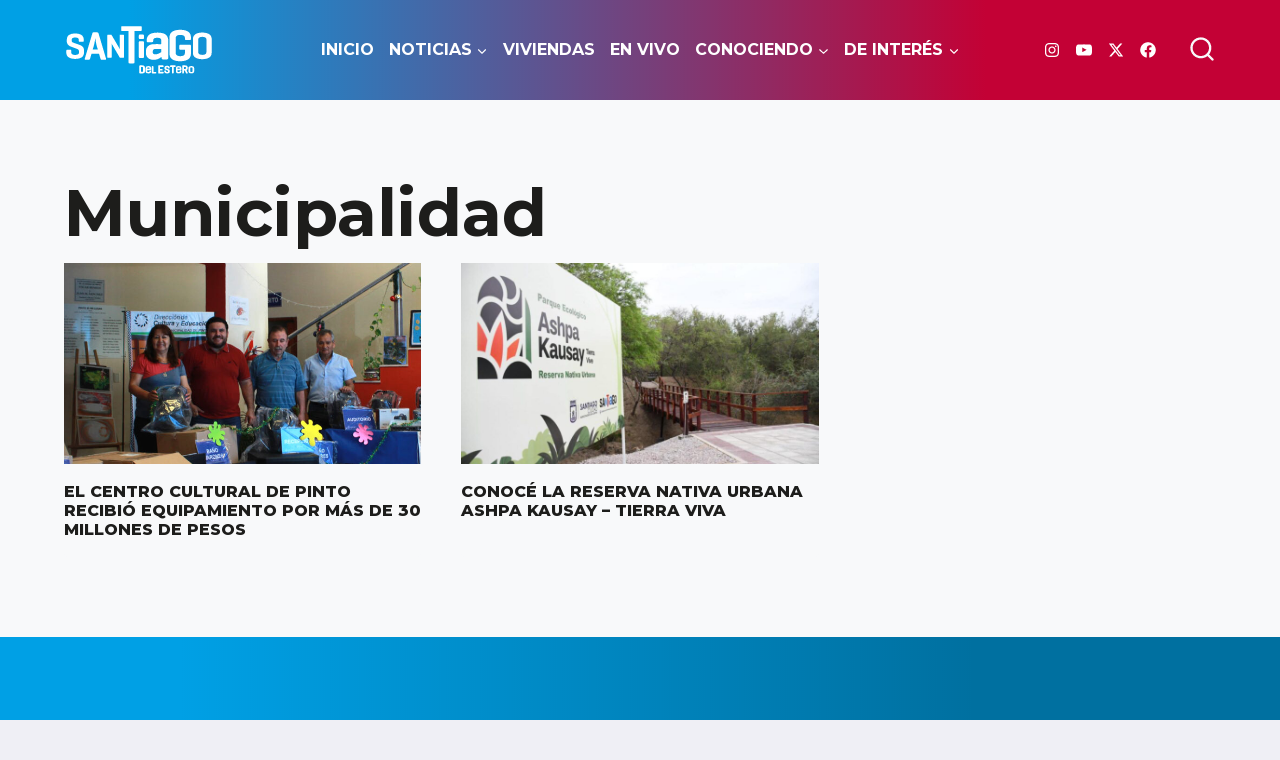

--- FILE ---
content_type: image/svg+xml
request_url: https://sde.gob.ar/wp-content/uploads/2022/10/SANTAGO-DEL-ESTERO-2022.svg
body_size: 3970
content:
<?xml version="1.0" encoding="utf-8"?>
<!-- Generator: Adobe Illustrator 24.2.0, SVG Export Plug-In . SVG Version: 6.00 Build 0)  -->
<svg version="1.1" id="Capa_1" xmlns="http://www.w3.org/2000/svg" xmlns:xlink="http://www.w3.org/1999/xlink" x="0px" y="0px"
	 viewBox="0 0 1920 1080" style="enable-background:new 0 0 1920 1080;" xml:space="preserve">
<style type="text/css">
	.st0{fill:#FFFFFF;}
</style>
<g>
	<path class="st0" d="M999.7,740.5h-27.2c-4.9,0-8.4,3.6-8.4,8.7v87.6c0,5.7,4.2,8.7,8.3,8.7h27.3c31.2,0,35.9-16.5,35.9-26.3v-52.3
		C1035.5,756.9,1030.9,740.5,999.7,740.5 M1012.7,817.6c0,3.1-1.6,6.3-13,6.3h-12.9V762h12.9c11.5,0,13,3.2,13,6.3V817.6z"/>
	<path class="st0" d="M1080,750.1c-29.2,0-35.3,14.3-35.3,26.2v42.3c0,12,6.1,26.2,35.1,26.2c11.3,0,20-2.1,25.8-6.1
		c6.3-4.4,9.5-11.2,9.5-20.1v-1.9c0-4.1-2.9-6.9-7.1-6.9h-6c-4.2,0-7.1,2.8-7.1,6.9v1.2c0,3.9-1.5,5.3-2.5,6.1
		c-1.6,1-5,2.3-12.3,2.3c-7.3,0-10.7-1.2-12.3-2.3c-1.1-0.7-2.5-2.1-2.5-6.1v-14h43.1c4.1,0,6.9-2.8,6.9-6.9v-20.6
		C1115.1,764.4,1109,750.1,1080,750.1 M1094.9,785.9h-29.8V777c0-3.6,1.5-8.3,14.9-8.3c13.3,0,14.9,4.8,14.9,8.3V785.9z"/>
	<path class="st0" d="M1179,828c-1.4-1.4-3.3-2.1-5.6-2.1H1145v-68.3c0-4.5-3.2-7.8-7.7-7.8h-5.3c-4.5,0-7.7,3.3-7.7,7.8v79.9
		c0,5.1,3.7,7.8,7.5,7.8h41.7c4.5,0,7.7-3.3,7.7-7.8v-3.9C1181.1,830.7,1179.9,828.9,1179,828"/>
	<path class="st0" d="M1421.2,740.5H1365c-4.9,0-8.5,3.6-8.5,8.7v4.2c0,5,3.6,8.7,8.5,8.7h16.7v74.7c0,5,3.6,8.7,8.5,8.7h5.8
		c4.9,0,8.5-3.6,8.5-8.7V762h16.7c5,0,8.7-3.6,8.7-8.7v-4.2C1429.8,744.1,1426.2,740.5,1421.2,740.5"/>
	<path class="st0" d="M1467.4,749.9c-29.2,0-35.3,14.3-35.3,26.2v42.3c0,12,6.1,26.2,35.1,26.2c11.3,0,20-2.1,25.8-6.1
		c6.3-4.4,9.5-11.2,9.5-20.1v-3.5c0-4.2-2.8-6.9-7.1-6.9h-6c-4.2,0-7.1,2.8-7.1,6.9v2.9c0,3.9-1.5,5.3-2.5,6.1
		c-1.6,1-5,2.3-12.3,2.3c-7.3,0-10.7-1.2-12.3-2.3c-1.1-0.7-2.5-2.1-2.5-6.1v-14h43.1c4.2,0,6.9-2.8,6.9-6.9v-20.6
		C1502.5,764.2,1496.4,749.9,1467.4,749.9 M1482.2,785.6h-29.8v-8.8c0-3.6,1.5-8.3,14.9-8.3c13.3,0,14.9,4.8,14.9,8.3V785.6z"/>
	<path class="st0" d="M1583.2,833.8l-14.2-29.7l0.9-0.5c8.6-4.4,13.2-11.9,13.2-21.8v-15.1c0-9.8-4.7-26.3-35.9-26.3h-26.7
		c-4.9,0-8.4,3.6-8.4,8.7v87.6c0,5,3.6,8.7,8.5,8.7h5.7c5,0,8.5-3.6,8.5-8.7v-28.6h11l15.1,31.8c2.6,4.8,6.2,5.5,8.1,5.5h6.3
		c2.7,0,5.1-1,6.7-2.8C1584.1,840.1,1584.6,836.7,1583.2,833.8L1583.2,833.8z M1560.2,780.3c0,3.2-1.6,6.4-13,6.4h-12.3V762h12.3
		c11.5,0,13,3.2,13,6.3V780.3z"/>
	<path class="st0" d="M1629.7,749.9c-29.9,0-36.1,14.3-36.1,26.2v42.3c0,12,6.3,26.2,36.1,26.2c30,0,36.3-14.3,36.3-26.2v-42.3
		C1666,759,1653.5,749.9,1629.7,749.9 M1645.3,817.6c0,3.6-1.6,8.3-15.5,8.3c-13.8,0-15.4-4.8-15.4-8.3V777c0-3.6,1.6-8.3,15.4-8.3
		c13.9,0,15.5,4.8,15.5,8.3V817.6z"/>
	<path class="st0" d="M1336.9,790.2c-4.7-1.7-9.6-3.4-14.3-5c-3-1-6.1-2.1-9.1-3.1c-4.7-1.7-6.9-5-5.7-8.7c1-3.2,3.6-7,6.6-8.2
		c4.3-1.7,8.2-1.7,11.3,0.2c3.1,1.9,5,5.5,5.4,10.2c0.3,3,1.4,4.1,4.1,4.2c1.5,0,2.9,0,4.4,0l2.2,0c0.8,0,1.6,0.1,2.4,0.1
		c1.8,0.1,3.5,0.2,4.9-0.2c1.6-0.5,3.6-2.3,3.9-3.5c2.5-11.9-3.2-22.3-14.6-26.5c-8.3-3-17.3-3.9-27.7-2.6
		c-17.9,2.3-24.8,10.1-24.8,27.9c0,13.5,3.9,19.2,16.9,24.1c1.9,0.7,3.7,1.4,5.6,2.1c6.1,2.3,12.5,4.7,18.4,7.7
		c2.7,1.4,5.3,6.2,5,9.4c-0.3,3-3.5,7-6.6,8.2c-5.3,2.1-9.9,2.1-13.3-0.1c-3.5-2.3-5.6-6.6-5.9-12.6c-0.1-2.5-0.6-4-1.6-4.9
		c-0.9-0.8-2.3-1.1-4.2-1c-1.8,0.1-3.6,0.1-5.3,0c-0.9,0-1.7,0-2.6,0c-1.4,0-2.8,0-4.1,0.2c-1.5,0.2-3.7,1.6-4,2.5
		c-2.2,6.7-1.7,14,1.5,20.1c3,5.6,7.9,9.7,14,11.4c8,2.3,17.1,3.1,27.3,2.6c9.9-0.5,17.2-3.3,21.8-8.5c4.5-4.9,6.5-12.1,6-21.4
		C1353.7,801,1349.1,794.6,1336.9,790.2"/>
	<path class="st0" d="M1227.6,823.8v-15.8h26.2c4.9,0,8.4-3.6,8.4-8.7v-4c0-5-3.5-8.7-8.4-8.7h-26.3V762h39.8c4.9,0,8.4-3.6,8.4-8.7
		v-4.2c0-5-3.5-8.7-8.4-8.7h-54.1c-4.9,0-8.4,3.6-8.4,8.7l0.1,87.6c0,5,3.5,8.7,8.4,8.7h26.7h27.3c4.9,0,8.4-3.6,8.4-8.7v-4.2
		c0-5-3.5-8.7-8.4-8.7h-27.3H1227.6z"/>
	<path class="st0" d="M1248.6,631.4c-8.4,6.7-16.9,12.1-25.6,17.2c-16.1,9.5-33,16.6-51.7,18.8c-26.2,3-52.1,2.7-76.5-9.1
		c-24.3-11.7-39.1-30.9-44.2-57.5c-1.2-6.5-1.8-13-1.7-19.6c0.2-11.5-0.5-23,0.4-34.5c2.2-28.7,15.7-50.3,40.6-64.8
		c16.4-9.5,34.1-14.4,53-14.9c33-0.9,66.1-0.2,99.1-0.4c3.7,0,3.7,0,3.7-3.9c0-13.4,0.1-26.7,0-40.1c-0.1-7.3-1.3-14.4-5-20.9
		c-4.8-8.4-12.4-12.8-21.5-14.5c-18.7-3.5-37.3-3.7-55.8,1.4c-13.2,3.7-20.8,13.8-21.4,27.5c-0.2,4-0.2,8.1-0.5,12.1
		c-0.7,8.9-5.7,13.9-14.7,14c-18,0.2-36,0.1-54,0c-1.7,0-3.5-0.3-5.2-0.7c-5.3-1.2-7.9-4.3-8.8-10.1c-1-6.6-0.3-13.1,0-19.7
		c0.2-5.1,0.7-10.2,1.6-15.2c6.2-32.5,25.3-54.2,55.6-66.3c15.3-6.1,31.3-9,47.5-10.6c13.6-1.4,27.3-2,40.9-1.6
		c23.9,0.7,47.7,2.7,70.4,11c32.1,11.7,51.3,34.4,57.6,68c1.1,5.8,1.5,11.7,1.5,17.6c0,77,0,153.9,0,230.9c0,1.7,0,3.4-0.2,5
		c-1.3,8.3-6.5,12.9-14.9,13c-18,0.1-36,0.1-54,0c-8.4-0.1-11.5-2.8-13.6-11c-1.5-5.7-1.6-11.6-2.3-17.5
		C1248.8,633.9,1248.8,633,1248.6,631.4 M1246,549.4c0-5.6-0.1-11.2,0.1-16.8c0.1-2.5-0.7-3.1-3.1-3.1c-19.4,0.1-38.7,0-58.1,0.1
		c-8,0-15.9-0.3-23.9,0.5c-12.8,1.2-20.1,7.3-23.1,19.8c-1.8,7.7-1.1,15.4-1.1,23.2c0,13,5.6,20.1,18.2,23.2c13.1,3.2,26.2,2,39.1-1
		c18.9-4.5,34.9-14.9,50.7-25.6c1.2-0.8,1.2-1.8,1.2-3C1246,560.8,1246,555.2,1246,549.4z"/>
	<path class="st0" d="M1350.6,484.5c0-35.7,0-71.4,0-107c0-13.9,2.5-27.3,8.4-39.9c8.3-17.9,22.3-30.4,39.7-39
		c16.6-8.2,34.2-12.7,52.5-14.9c17.4-2,34.9-2.3,52.4-1.6c25.4,1,50.1,5,73.1,16.5c25.8,12.8,41.8,33.1,46.8,61.7
		c1.8,10.1,1.3,20.4,1.3,30.6c0,4.6,0.5,9.2-0.4,13.8c-1.4,6.4-5.1,9.9-11.6,10c-17.2,0.1-34.4,0.2-51.6,0
		c-8.2-0.1-12.7-5.2-13-13.7c-0.2-5.9,0.3-11.8-0.5-17.6c-2-15.6-10.9-25.6-25.3-31.1c-12.3-4.7-25.2-5.4-38.3-5
		c-10.2,0.3-20.3,1.5-29.9,5.5c-15.6,6.5-24.2,19-24.2,35.9c-0.1,63.9-0.1,127.8,0,191.7c0,18.1,9.7,31.7,27.4,37.1
		c21.4,6.5,43,6.5,64.3-0.4c17.3-5.6,26.2-18.8,26.3-37c0.1-12.6,0-25.2,0.1-37.7c0-2.1-0.5-2.6-2.6-2.6c-17.8,0.1-35.6,0.1-53.4,0
		c-1.5,0-3,0-4.4-0.1c-7.9-0.5-11.4-3.7-11.7-11.4c-0.5-14.4-0.6-28.9,0.1-43.3c0.3-5.9,3.5-9.2,9.3-10c2.4-0.3,4.9-0.5,7.3-0.5
		c38.3,0,76.5,0,114.8,0c2.6,0,5.1,0.2,7.6,0.5c6,0.9,9,4.4,9.6,10.8c0,0.5,0,1,0,1.5c0,36.4,0.6,72.8-0.2,109.1
		c-0.8,33.7-17.1,58.4-47.2,73.7c-15.8,8-32.6,12.5-50.1,14.8c-21.1,2.8-42.2,3-63.3,1.6c-25.3-1.6-49.7-6.6-71.9-19.7
		c-23.5-13.8-37.2-34.2-40.6-61.4c-0.6-5-1-10-1-15V484.5z"/>
	<path class="st0" d="M1889.9,489.2c0,29.4-0.2,58.8,0.1,88.2c0.4,34.1-15.9,57-46.4,70.6c-14.3,6.4-29.5,9.8-45.1,11.4
		c-17.6,1.8-35.1,1.9-52.7,0.4c-20.2-1.7-39.7-6-57.6-15.9c-20.2-11.2-33.2-27.7-37.1-50.9c-0.8-5-0.9-10-0.9-15
		c0-58.9,0.3-117.8-0.1-176.6c-0.3-37.4,19.5-59.8,47.8-71.8c15.7-6.6,32.1-9.9,49-11.3c13.3-1.1,26.5-1.3,39.8-0.5
		c22.3,1.3,44,5.2,63.9,15.8c21.4,11.3,34.7,28.6,38.5,52.7c0.6,3.7,0.8,7.4,0.8,11.1C1889.9,428.1,1889.9,458.7,1889.9,489.2
		 M1717.5,488.8L1717.5,488.8c-0.1,26.7-0.1,53.5,0,80.2c0,15.4,6.9,25.8,21.3,31.2c18.7,7,37.9,6.9,57,2
		c15.6-4.1,28-13.7,27.6-36.5c-0.5-34-0.1-68-0.1-102c0-18.8,0.2-37.6-0.1-56.3c-0.2-11.2-5-20.1-14.8-26.1
		c-3.6-2.2-7.4-3.9-11.5-5.1c-14.5-4.2-29.3-4.4-44.1-2.2c-7.5,1.1-14.7,3.4-21.1,7.5c-9.1,5.9-14,14.4-14.1,25.1
		C1717.4,434,1717.5,461.4,1717.5,488.8z"/>
	<path class="st0" d="M400.2,592c-15.2,0-30.5,0.1-45.7-0.1c-2.1,0-2.8,0.6-3.4,2.5c-5.7,20-11.4,40-17.2,60c-0.4,1.4-1,2.7-1.5,4.1
		c-2.5,7-7.5,10.1-14.9,10.1c-13.8-0.1-27.5,0-41.3,0c-0.2,0-0.4,0-0.6,0c-9.6-0.3-12.5-4.4-9.8-13.5c32.4-109,64.8-218,97.2-327
		c0.5-1.6,1.1-3.1,1.7-4.7c2.5-6.3,7.1-9.3,13.9-9.2c15.4,0.1,30.9,0,46.3,0c8.6,0,14,4,16.5,12.3c4.4,14.6,8.7,29.2,13,43.8
		c26.3,88.9,52.5,177.8,78.8,266.7c1.9,6.6,3.9,13.1,5.7,19.7c2,7.2-0.3,10.7-7.6,11.6c-1.6,0.2-3.3,0.2-5,0.2
		c-14.1,0-28.1,0-42.2,0c-9.2,0-12.8-2.2-16.1-10.8c-3.4-8.9-5.5-18.3-8.2-27.5c-3.5-11.9-6.9-23.9-10.2-35.8
		c-0.5-1.9-1.2-2.6-3.4-2.6C430.9,592.1,415.5,592,400.2,592 M366.4,536.1h2.9c20.3,0,40.5,0,60.8,0.1c2.7,0,2.7-0.7,2-2.9
		c-5.8-19.4-11.9-38.7-17.2-58.2c-6.7-24.5-9-49.9-12.5-75c-0.6-4.6-1.2-9.2-1.8-13.9C394.9,437.3,384.2,487.2,366.4,536.1z"/>
	<path class="st0" d="M901.8,500.8c0,65.8,0,131.5,0,197.3c0,2.2,0,4.3-0.4,6.5c-1.3,6.9-5,10.6-12,10.7c-16.9,0.2-33.8,0.2-50.8,0
		c-8-0.1-12.1-4.2-13.2-12.3c-0.2-1.9-0.3-3.9-0.3-5.9c0-131.9,0-263.9,0.1-395.8c0-2.9-0.6-3.7-3.6-3.7
		c-25.2,0.2-50.4,0.1-75.6,0.1c-2,0-3.9-0.1-5.9-0.6c-3.9-1-6.4-3.4-7.2-7.3c-0.4-1.8-0.5-3.7-0.5-5.6c0-12.4,0-24.8,0-37.2
		c0-8.9,3.5-12.5,12.6-12.5c78.8,0,157.6,0,236.4,0c1.8,0,3.5,0.1,5.3,0.5c4.7,1.1,7.6,4.2,7.7,9.1c0.1,14.3,0.1,28.7,0,43.1
		c-0.1,5.6-3.2,8.8-8.7,9.9c-1.7,0.4-3.5,0.4-5.3,0.4c-25.2,0-50.4,0.1-75.5-0.1c-2.6,0-3.2,0.6-3.2,3.2
		C901.8,367.5,901.8,434.1,901.8,500.8"/>
	<path class="st0" d="M255.4,564.3c-0.3,6.4,0.3,14.7-0.4,23.1c-2,22.5-12.6,39.6-31.7,51.6c-13.5,8.5-28.5,13.2-44.2,15.7
		c-19.4,3.1-39,3.2-58.5,1.7c-19.1-1.5-37.5-5.7-54.4-15.2c-19.7-11-31.9-27.4-35.4-49.9c-0.4-2.9-0.7-5.9-0.7-8.8
		c-0.1-10.6-0.1-21.2,0-31.8c0-8.3,3.7-12.1,12.1-12.1c13.4,0,26.7,0,40.1,0c6.5,0,9.1,2.2,9.8,8.5c1,8.2,0.3,16.5,0.4,24.7
		c0.1,4.5,0.5,8.8,2.1,13c3.8,9.6,11.6,14.5,20.9,17.5c11.7,3.7,23.7,4.2,35.8,3.3c7.8-0.6,15.3-1.9,22.5-5
		c12.4-5.3,18.4-14.7,18.5-28c0-4.5-0.2-9.1,0-13.6c0.5-10.8-4.6-18.6-13.3-24.3c-9.4-6.2-20-9.8-30.4-13.7
		c-23.1-8.6-46.3-16.8-69.1-26c-24.1-9.7-38.4-28-42.9-53.7c-0.3-1.4-0.2-2.9-0.2-4.4c0.1-13.7-0.9-27.5,0.7-41.2
		c2.9-25.2,16.3-42.9,39-53.9c13.8-6.7,28.6-10,43.8-11.3c13.6-1.2,27.3-1.4,41-0.5c21.2,1.4,41.6,5.7,59.8,17.1
		c19.3,12.1,29.5,29.8,31.3,52.4c0.8,9.7,0.9,19.4,0,29.1c-0.5,5.5-4.2,8.6-9.7,8.6c-14.2,0.1-28.3,0.2-42.5,0
		c-5.8,0-9.5-3.8-9.7-9.6c-0.2-3.8-0.2-7.7,0-11.5c0.8-20.3-10.9-29.6-24.9-32.8c-15.5-3.5-31-3.7-46.2,1.4
		c-13.5,4.6-20.3,14.5-20.5,28.7c0,5-0.4,10,0.5,15c0.9,5.1,3.5,8.9,7.5,12.2c7.2,5.9,15.9,8.3,24.4,11.3
		c24.2,8.7,48.4,17.2,72.6,26c11.3,4.1,21.4,10.4,30.6,18.2c14.4,12.3,20.9,28,21.3,46.6C255.5,549.1,255.4,555.7,255.4,564.3"/>
	<path class="st0" d="M610.7,458.8v3.4c0,55.9,0,111.9,0,167.8c0,2-0.1,3.9-0.4,5.9c-0.9,4.8-3,6.9-8,7c-13,0.1-26,0.1-38.9,0
		c-5.2-0.1-7.4-2.2-8.2-7.4c-0.2-1.5-0.4-3.1-0.4-4.7c0-91,0-182.1,0-273.1c0-10.3,2.4-12.7,12.7-12.7c10.6,0,21.2,0.1,31.9,0
		c5.1,0,8.6,2,11.2,6.5c28.6,49.3,57.4,98.5,86,147.7c4.5,7.7,8.3,15.8,12,24c1,2.2,2,4.5,3.2,7.1c0.8-1.4,0.5-2.5,0.5-3.5
		c0-56.1,0-112.3,0-168.4c0-1.9,0-3.7,0.3-5.6c1-5.3,3.2-7.5,8.5-7.6c12.8-0.2,25.6-0.2,38.4,0c5.3,0.1,7.5,2.4,8.3,7.7
		c0.2,1.4,0.3,2.9,0.3,4.4c0,90.7,0,181.5,0,272.2c0,2.2-0.2,4.5-0.5,6.7c-0.6,4.1-2.8,6.3-7,6.7c-7.9,0.8-15.9,0.3-23.9,0.4
		c-5.4,0.1-10.8-0.2-16.2-0.2c-3.8,0-6.1-2.1-7.9-5.2c-5.2-9-10.5-18-15.7-27c-23.4-40.1-46.7-80.1-70.1-120.2
		C621,480.4,615.7,469.8,610.7,458.8"/>
	<path class="st0" d="M1022.8,537.5c0,31.8,0,63.7,0,95.5c0,1.4,0,2.8-0.2,4.1c-0.8,5.3-3.9,8.5-9.3,8.5c-15,0.2-30.1,0.2-45.1,0
		c-6.4-0.1-9.8-4-10.2-10.3c-0.1-0.8,0-1.6,0-2.4V442.2c0-0.8,0-1.6,0-2.4c0.3-6.1,3.7-9.7,9.8-10c5.8-0.3,11.6-0.2,17.4-0.2
		c8.6,0,17.1,0,25.7,0c8.7,0.1,11.9,3.3,11.9,12C1022.8,473.6,1022.8,505.6,1022.8,537.5"/>
	<path class="st0" d="M990.9,342.5c6.8,0,13.6,0,20.4,0c8.1,0.1,11.6,3.5,11.6,11.8c0,12.1,0,24.2,0,36.2c0,7.1-3.2,10.8-10.3,10.9
		c-14.5,0.2-29.1,0.3-43.6,0c-7.7-0.2-10.9-4-10.9-11.6c0-11.7,0-23.4,0-35.1c0-8.4,3.6-12.1,12-12.2
		C976.9,342.4,983.9,342.5,990.9,342.5"/>
</g>
</svg>
